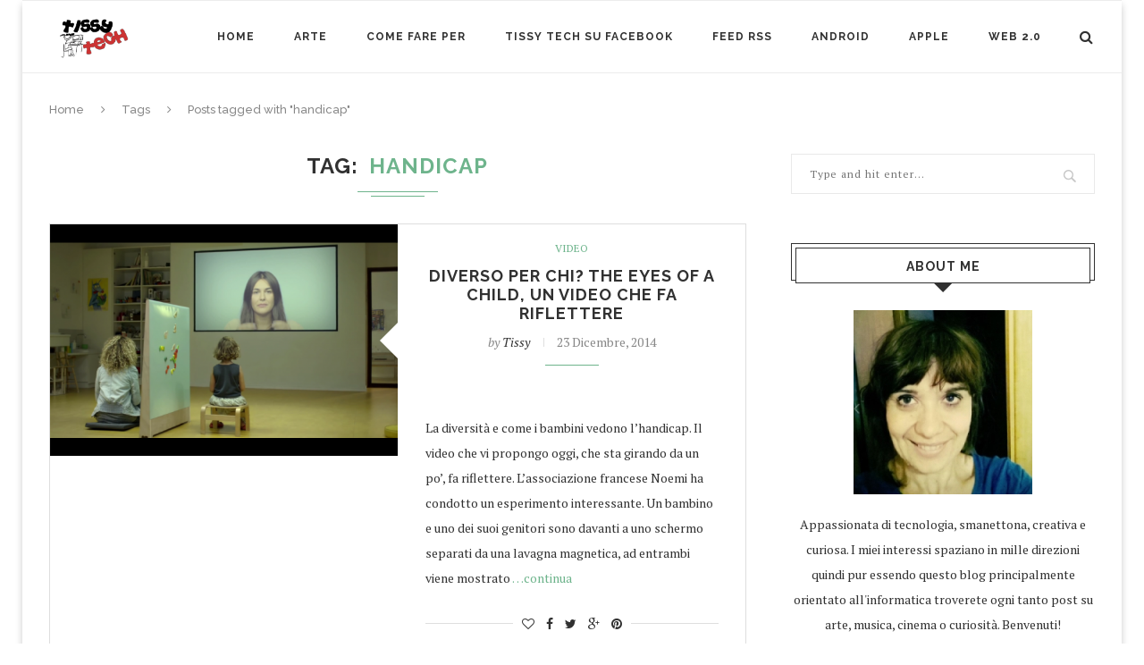

--- FILE ---
content_type: text/html; charset=UTF-8
request_url: http://www.tissy.it/tag/handicap/
body_size: 68433
content:
<!DOCTYPE html>
<html lang="it-IT">
<head>
<meta http-equiv="Content-Type" content="text/html; charset=UTF-8" />
<meta name="Author" content="tissy" />
<meta name="generator" content="WordPress 6.8.3" /> <!-- leave this for stats -->
<meta name="google-site-verification" content="N7alATAvoucy_o62ViWjW9YzgOYc9sUkoq7PBbiugLE">
<script type="text/javascript">
var gaJsHost = (("https:" == document.location.protocol) ? "https://ssl." : "http://www.");
document.write(unescape("%3Cscript src='" + gaJsHost + "google-analytics.com/ga.js' type='text/javascript'%3E%3C/script%3E"));
</script>
<script type="text/javascript">
try {
var pageTracker = _gat._getTracker("UA-12226197-1");
pageTracker._trackPageview();
} catch(err) {}</script>
<script src=http://ajax.googleapis.com/ajax/libs/swfobject/2.2/swfobject.js></script>
<script> 
function embedquake() {
	var flashvars = {};
  var params = {};
swfobject.embedSWF("http://www.silvergames.com/flash/quake-flash.swf", "flashquake", "580", "435", "0.0.0", "js/expressInstall.swf", flashvars, params, null, null);
}
</script>
<link rel="stylesheet" href="http://www.tissy.it/wp-content/themes/soledad/style.css" type="text/css" media="screen" />
<link rel="alternate" type="application/rss+xml" title="Tissy Tech RSS Feed" href="http://feeds.feedburner.com/Tissy" />
<link rel="pingback" href="http://www.tissy.it/xmlrpc.php" />
	<meta charset="UTF-8">
	<meta http-equiv="X-UA-Compatible" content="IE=edge">
	<meta name="viewport" content="width=device-width, initial-scale=1">
	<title>handicap - Tissy Tech</title>
	<link rel="profile" href="http://gmpg.org/xfn/11" />
			<link rel="shortcut icon" href="http://www.tissy.it/wp-content/uploads/2013/10/favicon2.ico" />
		<link rel="alternate" type="application/rss+xml" title="Tissy Tech RSS Feed" href="http://www.tissy.it/feed/" />
	<link rel="alternate" type="application/atom+xml" title="Tissy Tech Atom Feed" href="http://www.tissy.it/feed/atom/" />
	<link rel="pingback" href="http://www.tissy.it/xmlrpc.php" />
	<!--[if lt IE 9]>
	<script src="http://www.tissy.it/wp-content/themes/soledad/js/html5.js"></script>
	<style type="text/css">
		.featured-carousel .item { opacity: 1; }
	</style>
	<![endif]-->
	<meta name='robots' content='noindex, follow' />
	<style>img:is([sizes="auto" i], [sizes^="auto," i]) { contain-intrinsic-size: 3000px 1500px }</style>
	
            <script data-no-defer="1" data-ezscrex="false" data-cfasync="false" data-pagespeed-no-defer data-cookieconsent="ignore">
                var ctPublicFunctions = {"_ajax_nonce":"4e09fed73f","_rest_nonce":"b8e6e1d22d","_ajax_url":"\/wp-admin\/admin-ajax.php","_rest_url":"http:\/\/www.tissy.it\/wp-json\/","data__cookies_type":"none","data__ajax_type":"rest","data__bot_detector_enabled":1,"data__frontend_data_log_enabled":1,"cookiePrefix":"","wprocket_detected":false,"host_url":"www.tissy.it","text__ee_click_to_select":"Click to select the whole data","text__ee_original_email":"The complete one is","text__ee_got_it":"Got it","text__ee_blocked":"Blocked","text__ee_cannot_connect":"Cannot connect","text__ee_cannot_decode":"Can not decode email. Unknown reason","text__ee_email_decoder":"CleanTalk email decoder","text__ee_wait_for_decoding":"The magic is on the way!","text__ee_decoding_process":"Please wait a few seconds while we decode the contact data."}
            </script>
        
            <script data-no-defer="1" data-ezscrex="false" data-cfasync="false" data-pagespeed-no-defer data-cookieconsent="ignore">
                var ctPublic = {"_ajax_nonce":"4e09fed73f","settings__forms__check_internal":0,"settings__forms__check_external":0,"settings__forms__force_protection":0,"settings__forms__search_test":1,"settings__forms__wc_add_to_cart":0,"settings__data__bot_detector_enabled":1,"settings__sfw__anti_crawler":0,"blog_home":"http:\/\/www.tissy.it\/","pixel__setting":"3","pixel__enabled":true,"pixel__url":"https:\/\/moderate8-v4.cleantalk.org\/pixel\/4024a9059d3221572a34fe3fddd54be8.gif","data__email_check_before_post":1,"data__email_check_exist_post":1,"data__cookies_type":"none","data__key_is_ok":true,"data__visible_fields_required":true,"wl_brandname":"Anti-Spam by CleanTalk","wl_brandname_short":"CleanTalk","ct_checkjs_key":"d8ae4b3dff3f65dbdb2e3e9b7d4099c5e5dce9fbb3c75829cbdd06117e0e64cd","emailEncoderPassKey":"68aeb04602b9d4e56592c318f8ef951f","bot_detector_forms_excluded":"W10=","advancedCacheExists":false,"varnishCacheExists":false,"wc_ajax_add_to_cart":false}
            </script>
        
	<!-- This site is optimized with the Yoast SEO plugin v26.7 - https://yoast.com/wordpress/plugins/seo/ -->
	<meta property="og:locale" content="it_IT" />
	<meta property="og:type" content="article" />
	<meta property="og:title" content="handicap - Tissy Tech" />
	<meta property="og:url" content="http://www.tissy.it/tag/handicap/" />
	<meta property="og:site_name" content="Tissy Tech" />
	<meta property="og:image" content="http://www.tissy.it/wordpress/wp-content/uploads/2011/10/feed-tissy.png" />
	<meta name="twitter:card" content="summary_large_image" />
	<meta name="twitter:site" content="@tissyx" />
	<script type="application/ld+json" class="yoast-schema-graph">{"@context":"https://schema.org","@graph":[{"@type":"CollectionPage","@id":"http://www.tissy.it/tag/handicap/","url":"http://www.tissy.it/tag/handicap/","name":"handicap - Tissy Tech","isPartOf":{"@id":"http://www.tissy.it/#website"},"primaryImageOfPage":{"@id":"http://www.tissy.it/tag/handicap/#primaryimage"},"image":{"@id":"http://www.tissy.it/tag/handicap/#primaryimage"},"thumbnailUrl":"https://i0.wp.com/www.tissy.it/wp-content/uploads/2014/12/image3-800x600.png?fit=800%2C600","breadcrumb":{"@id":"http://www.tissy.it/tag/handicap/#breadcrumb"},"inLanguage":"it-IT"},{"@type":"ImageObject","inLanguage":"it-IT","@id":"http://www.tissy.it/tag/handicap/#primaryimage","url":"https://i0.wp.com/www.tissy.it/wp-content/uploads/2014/12/image3-800x600.png?fit=800%2C600","contentUrl":"https://i0.wp.com/www.tissy.it/wp-content/uploads/2014/12/image3-800x600.png?fit=800%2C600","width":800,"height":600},{"@type":"BreadcrumbList","@id":"http://www.tissy.it/tag/handicap/#breadcrumb","itemListElement":[{"@type":"ListItem","position":1,"name":"Home","item":"http://www.tissy.it/"},{"@type":"ListItem","position":2,"name":"handicap"}]},{"@type":"WebSite","@id":"http://www.tissy.it/#website","url":"http://www.tissy.it/","name":"Tissy Tech","description":"Il meglio del web in un unico sito!","potentialAction":[{"@type":"SearchAction","target":{"@type":"EntryPoint","urlTemplate":"http://www.tissy.it/?s={search_term_string}"},"query-input":{"@type":"PropertyValueSpecification","valueRequired":true,"valueName":"search_term_string"}}],"inLanguage":"it-IT"}]}</script>
	<!-- / Yoast SEO plugin. -->


<link rel='dns-prefetch' href='//fd.cleantalk.org' />
<link rel='dns-prefetch' href='//secure.gravatar.com' />
<link rel='dns-prefetch' href='//stats.wp.com' />
<link rel='dns-prefetch' href='//v0.wordpress.com' />
<link rel='dns-prefetch' href='//jetpack.wordpress.com' />
<link rel='dns-prefetch' href='//s0.wp.com' />
<link rel='dns-prefetch' href='//public-api.wordpress.com' />
<link rel='dns-prefetch' href='//0.gravatar.com' />
<link rel='dns-prefetch' href='//1.gravatar.com' />
<link rel='dns-prefetch' href='//2.gravatar.com' />
<link rel='preconnect' href='//i0.wp.com' />
<link rel="alternate" type="application/rss+xml" title="Tissy Tech &raquo; Feed" href="http://www.tissy.it/feed/" />
<link rel="alternate" type="application/rss+xml" title="Tissy Tech &raquo; Feed dei commenti" href="http://www.tissy.it/comments/feed/" />
<link rel="alternate" type="application/rss+xml" title="Tissy Tech &raquo; handicap Feed del tag" href="http://www.tissy.it/tag/handicap/feed/" />
<script type="text/javascript">
/* <![CDATA[ */
window._wpemojiSettings = {"baseUrl":"https:\/\/s.w.org\/images\/core\/emoji\/16.0.1\/72x72\/","ext":".png","svgUrl":"https:\/\/s.w.org\/images\/core\/emoji\/16.0.1\/svg\/","svgExt":".svg","source":{"concatemoji":"http:\/\/www.tissy.it\/wp-includes\/js\/wp-emoji-release.min.js?ver=6.8.3"}};
/*! This file is auto-generated */
!function(s,n){var o,i,e;function c(e){try{var t={supportTests:e,timestamp:(new Date).valueOf()};sessionStorage.setItem(o,JSON.stringify(t))}catch(e){}}function p(e,t,n){e.clearRect(0,0,e.canvas.width,e.canvas.height),e.fillText(t,0,0);var t=new Uint32Array(e.getImageData(0,0,e.canvas.width,e.canvas.height).data),a=(e.clearRect(0,0,e.canvas.width,e.canvas.height),e.fillText(n,0,0),new Uint32Array(e.getImageData(0,0,e.canvas.width,e.canvas.height).data));return t.every(function(e,t){return e===a[t]})}function u(e,t){e.clearRect(0,0,e.canvas.width,e.canvas.height),e.fillText(t,0,0);for(var n=e.getImageData(16,16,1,1),a=0;a<n.data.length;a++)if(0!==n.data[a])return!1;return!0}function f(e,t,n,a){switch(t){case"flag":return n(e,"\ud83c\udff3\ufe0f\u200d\u26a7\ufe0f","\ud83c\udff3\ufe0f\u200b\u26a7\ufe0f")?!1:!n(e,"\ud83c\udde8\ud83c\uddf6","\ud83c\udde8\u200b\ud83c\uddf6")&&!n(e,"\ud83c\udff4\udb40\udc67\udb40\udc62\udb40\udc65\udb40\udc6e\udb40\udc67\udb40\udc7f","\ud83c\udff4\u200b\udb40\udc67\u200b\udb40\udc62\u200b\udb40\udc65\u200b\udb40\udc6e\u200b\udb40\udc67\u200b\udb40\udc7f");case"emoji":return!a(e,"\ud83e\udedf")}return!1}function g(e,t,n,a){var r="undefined"!=typeof WorkerGlobalScope&&self instanceof WorkerGlobalScope?new OffscreenCanvas(300,150):s.createElement("canvas"),o=r.getContext("2d",{willReadFrequently:!0}),i=(o.textBaseline="top",o.font="600 32px Arial",{});return e.forEach(function(e){i[e]=t(o,e,n,a)}),i}function t(e){var t=s.createElement("script");t.src=e,t.defer=!0,s.head.appendChild(t)}"undefined"!=typeof Promise&&(o="wpEmojiSettingsSupports",i=["flag","emoji"],n.supports={everything:!0,everythingExceptFlag:!0},e=new Promise(function(e){s.addEventListener("DOMContentLoaded",e,{once:!0})}),new Promise(function(t){var n=function(){try{var e=JSON.parse(sessionStorage.getItem(o));if("object"==typeof e&&"number"==typeof e.timestamp&&(new Date).valueOf()<e.timestamp+604800&&"object"==typeof e.supportTests)return e.supportTests}catch(e){}return null}();if(!n){if("undefined"!=typeof Worker&&"undefined"!=typeof OffscreenCanvas&&"undefined"!=typeof URL&&URL.createObjectURL&&"undefined"!=typeof Blob)try{var e="postMessage("+g.toString()+"("+[JSON.stringify(i),f.toString(),p.toString(),u.toString()].join(",")+"));",a=new Blob([e],{type:"text/javascript"}),r=new Worker(URL.createObjectURL(a),{name:"wpTestEmojiSupports"});return void(r.onmessage=function(e){c(n=e.data),r.terminate(),t(n)})}catch(e){}c(n=g(i,f,p,u))}t(n)}).then(function(e){for(var t in e)n.supports[t]=e[t],n.supports.everything=n.supports.everything&&n.supports[t],"flag"!==t&&(n.supports.everythingExceptFlag=n.supports.everythingExceptFlag&&n.supports[t]);n.supports.everythingExceptFlag=n.supports.everythingExceptFlag&&!n.supports.flag,n.DOMReady=!1,n.readyCallback=function(){n.DOMReady=!0}}).then(function(){return e}).then(function(){var e;n.supports.everything||(n.readyCallback(),(e=n.source||{}).concatemoji?t(e.concatemoji):e.wpemoji&&e.twemoji&&(t(e.twemoji),t(e.wpemoji)))}))}((window,document),window._wpemojiSettings);
/* ]]> */
</script>
<style id='wp-emoji-styles-inline-css' type='text/css'>

	img.wp-smiley, img.emoji {
		display: inline !important;
		border: none !important;
		box-shadow: none !important;
		height: 1em !important;
		width: 1em !important;
		margin: 0 0.07em !important;
		vertical-align: -0.1em !important;
		background: none !important;
		padding: 0 !important;
	}
</style>
<link rel='stylesheet' id='wp-block-library-css' href='http://www.tissy.it/wp-includes/css/dist/block-library/style.min.css?ver=6.8.3' type='text/css' media='all' />
<style id='classic-theme-styles-inline-css' type='text/css'>
/*! This file is auto-generated */
.wp-block-button__link{color:#fff;background-color:#32373c;border-radius:9999px;box-shadow:none;text-decoration:none;padding:calc(.667em + 2px) calc(1.333em + 2px);font-size:1.125em}.wp-block-file__button{background:#32373c;color:#fff;text-decoration:none}
</style>
<link rel='stylesheet' id='mediaelement-css' href='http://www.tissy.it/wp-includes/js/mediaelement/mediaelementplayer-legacy.min.css?ver=4.2.17' type='text/css' media='all' />
<link rel='stylesheet' id='wp-mediaelement-css' href='http://www.tissy.it/wp-includes/js/mediaelement/wp-mediaelement.min.css?ver=6.8.3' type='text/css' media='all' />
<style id='jetpack-sharing-buttons-style-inline-css' type='text/css'>
.jetpack-sharing-buttons__services-list{display:flex;flex-direction:row;flex-wrap:wrap;gap:0;list-style-type:none;margin:5px;padding:0}.jetpack-sharing-buttons__services-list.has-small-icon-size{font-size:12px}.jetpack-sharing-buttons__services-list.has-normal-icon-size{font-size:16px}.jetpack-sharing-buttons__services-list.has-large-icon-size{font-size:24px}.jetpack-sharing-buttons__services-list.has-huge-icon-size{font-size:36px}@media print{.jetpack-sharing-buttons__services-list{display:none!important}}.editor-styles-wrapper .wp-block-jetpack-sharing-buttons{gap:0;padding-inline-start:0}ul.jetpack-sharing-buttons__services-list.has-background{padding:1.25em 2.375em}
</style>
<style id='global-styles-inline-css' type='text/css'>
:root{--wp--preset--aspect-ratio--square: 1;--wp--preset--aspect-ratio--4-3: 4/3;--wp--preset--aspect-ratio--3-4: 3/4;--wp--preset--aspect-ratio--3-2: 3/2;--wp--preset--aspect-ratio--2-3: 2/3;--wp--preset--aspect-ratio--16-9: 16/9;--wp--preset--aspect-ratio--9-16: 9/16;--wp--preset--color--black: #000000;--wp--preset--color--cyan-bluish-gray: #abb8c3;--wp--preset--color--white: #ffffff;--wp--preset--color--pale-pink: #f78da7;--wp--preset--color--vivid-red: #cf2e2e;--wp--preset--color--luminous-vivid-orange: #ff6900;--wp--preset--color--luminous-vivid-amber: #fcb900;--wp--preset--color--light-green-cyan: #7bdcb5;--wp--preset--color--vivid-green-cyan: #00d084;--wp--preset--color--pale-cyan-blue: #8ed1fc;--wp--preset--color--vivid-cyan-blue: #0693e3;--wp--preset--color--vivid-purple: #9b51e0;--wp--preset--gradient--vivid-cyan-blue-to-vivid-purple: linear-gradient(135deg,rgba(6,147,227,1) 0%,rgb(155,81,224) 100%);--wp--preset--gradient--light-green-cyan-to-vivid-green-cyan: linear-gradient(135deg,rgb(122,220,180) 0%,rgb(0,208,130) 100%);--wp--preset--gradient--luminous-vivid-amber-to-luminous-vivid-orange: linear-gradient(135deg,rgba(252,185,0,1) 0%,rgba(255,105,0,1) 100%);--wp--preset--gradient--luminous-vivid-orange-to-vivid-red: linear-gradient(135deg,rgba(255,105,0,1) 0%,rgb(207,46,46) 100%);--wp--preset--gradient--very-light-gray-to-cyan-bluish-gray: linear-gradient(135deg,rgb(238,238,238) 0%,rgb(169,184,195) 100%);--wp--preset--gradient--cool-to-warm-spectrum: linear-gradient(135deg,rgb(74,234,220) 0%,rgb(151,120,209) 20%,rgb(207,42,186) 40%,rgb(238,44,130) 60%,rgb(251,105,98) 80%,rgb(254,248,76) 100%);--wp--preset--gradient--blush-light-purple: linear-gradient(135deg,rgb(255,206,236) 0%,rgb(152,150,240) 100%);--wp--preset--gradient--blush-bordeaux: linear-gradient(135deg,rgb(254,205,165) 0%,rgb(254,45,45) 50%,rgb(107,0,62) 100%);--wp--preset--gradient--luminous-dusk: linear-gradient(135deg,rgb(255,203,112) 0%,rgb(199,81,192) 50%,rgb(65,88,208) 100%);--wp--preset--gradient--pale-ocean: linear-gradient(135deg,rgb(255,245,203) 0%,rgb(182,227,212) 50%,rgb(51,167,181) 100%);--wp--preset--gradient--electric-grass: linear-gradient(135deg,rgb(202,248,128) 0%,rgb(113,206,126) 100%);--wp--preset--gradient--midnight: linear-gradient(135deg,rgb(2,3,129) 0%,rgb(40,116,252) 100%);--wp--preset--font-size--small: 13px;--wp--preset--font-size--medium: 20px;--wp--preset--font-size--large: 36px;--wp--preset--font-size--x-large: 42px;--wp--preset--spacing--20: 0.44rem;--wp--preset--spacing--30: 0.67rem;--wp--preset--spacing--40: 1rem;--wp--preset--spacing--50: 1.5rem;--wp--preset--spacing--60: 2.25rem;--wp--preset--spacing--70: 3.38rem;--wp--preset--spacing--80: 5.06rem;--wp--preset--shadow--natural: 6px 6px 9px rgba(0, 0, 0, 0.2);--wp--preset--shadow--deep: 12px 12px 50px rgba(0, 0, 0, 0.4);--wp--preset--shadow--sharp: 6px 6px 0px rgba(0, 0, 0, 0.2);--wp--preset--shadow--outlined: 6px 6px 0px -3px rgba(255, 255, 255, 1), 6px 6px rgba(0, 0, 0, 1);--wp--preset--shadow--crisp: 6px 6px 0px rgba(0, 0, 0, 1);}:where(.is-layout-flex){gap: 0.5em;}:where(.is-layout-grid){gap: 0.5em;}body .is-layout-flex{display: flex;}.is-layout-flex{flex-wrap: wrap;align-items: center;}.is-layout-flex > :is(*, div){margin: 0;}body .is-layout-grid{display: grid;}.is-layout-grid > :is(*, div){margin: 0;}:where(.wp-block-columns.is-layout-flex){gap: 2em;}:where(.wp-block-columns.is-layout-grid){gap: 2em;}:where(.wp-block-post-template.is-layout-flex){gap: 1.25em;}:where(.wp-block-post-template.is-layout-grid){gap: 1.25em;}.has-black-color{color: var(--wp--preset--color--black) !important;}.has-cyan-bluish-gray-color{color: var(--wp--preset--color--cyan-bluish-gray) !important;}.has-white-color{color: var(--wp--preset--color--white) !important;}.has-pale-pink-color{color: var(--wp--preset--color--pale-pink) !important;}.has-vivid-red-color{color: var(--wp--preset--color--vivid-red) !important;}.has-luminous-vivid-orange-color{color: var(--wp--preset--color--luminous-vivid-orange) !important;}.has-luminous-vivid-amber-color{color: var(--wp--preset--color--luminous-vivid-amber) !important;}.has-light-green-cyan-color{color: var(--wp--preset--color--light-green-cyan) !important;}.has-vivid-green-cyan-color{color: var(--wp--preset--color--vivid-green-cyan) !important;}.has-pale-cyan-blue-color{color: var(--wp--preset--color--pale-cyan-blue) !important;}.has-vivid-cyan-blue-color{color: var(--wp--preset--color--vivid-cyan-blue) !important;}.has-vivid-purple-color{color: var(--wp--preset--color--vivid-purple) !important;}.has-black-background-color{background-color: var(--wp--preset--color--black) !important;}.has-cyan-bluish-gray-background-color{background-color: var(--wp--preset--color--cyan-bluish-gray) !important;}.has-white-background-color{background-color: var(--wp--preset--color--white) !important;}.has-pale-pink-background-color{background-color: var(--wp--preset--color--pale-pink) !important;}.has-vivid-red-background-color{background-color: var(--wp--preset--color--vivid-red) !important;}.has-luminous-vivid-orange-background-color{background-color: var(--wp--preset--color--luminous-vivid-orange) !important;}.has-luminous-vivid-amber-background-color{background-color: var(--wp--preset--color--luminous-vivid-amber) !important;}.has-light-green-cyan-background-color{background-color: var(--wp--preset--color--light-green-cyan) !important;}.has-vivid-green-cyan-background-color{background-color: var(--wp--preset--color--vivid-green-cyan) !important;}.has-pale-cyan-blue-background-color{background-color: var(--wp--preset--color--pale-cyan-blue) !important;}.has-vivid-cyan-blue-background-color{background-color: var(--wp--preset--color--vivid-cyan-blue) !important;}.has-vivid-purple-background-color{background-color: var(--wp--preset--color--vivid-purple) !important;}.has-black-border-color{border-color: var(--wp--preset--color--black) !important;}.has-cyan-bluish-gray-border-color{border-color: var(--wp--preset--color--cyan-bluish-gray) !important;}.has-white-border-color{border-color: var(--wp--preset--color--white) !important;}.has-pale-pink-border-color{border-color: var(--wp--preset--color--pale-pink) !important;}.has-vivid-red-border-color{border-color: var(--wp--preset--color--vivid-red) !important;}.has-luminous-vivid-orange-border-color{border-color: var(--wp--preset--color--luminous-vivid-orange) !important;}.has-luminous-vivid-amber-border-color{border-color: var(--wp--preset--color--luminous-vivid-amber) !important;}.has-light-green-cyan-border-color{border-color: var(--wp--preset--color--light-green-cyan) !important;}.has-vivid-green-cyan-border-color{border-color: var(--wp--preset--color--vivid-green-cyan) !important;}.has-pale-cyan-blue-border-color{border-color: var(--wp--preset--color--pale-cyan-blue) !important;}.has-vivid-cyan-blue-border-color{border-color: var(--wp--preset--color--vivid-cyan-blue) !important;}.has-vivid-purple-border-color{border-color: var(--wp--preset--color--vivid-purple) !important;}.has-vivid-cyan-blue-to-vivid-purple-gradient-background{background: var(--wp--preset--gradient--vivid-cyan-blue-to-vivid-purple) !important;}.has-light-green-cyan-to-vivid-green-cyan-gradient-background{background: var(--wp--preset--gradient--light-green-cyan-to-vivid-green-cyan) !important;}.has-luminous-vivid-amber-to-luminous-vivid-orange-gradient-background{background: var(--wp--preset--gradient--luminous-vivid-amber-to-luminous-vivid-orange) !important;}.has-luminous-vivid-orange-to-vivid-red-gradient-background{background: var(--wp--preset--gradient--luminous-vivid-orange-to-vivid-red) !important;}.has-very-light-gray-to-cyan-bluish-gray-gradient-background{background: var(--wp--preset--gradient--very-light-gray-to-cyan-bluish-gray) !important;}.has-cool-to-warm-spectrum-gradient-background{background: var(--wp--preset--gradient--cool-to-warm-spectrum) !important;}.has-blush-light-purple-gradient-background{background: var(--wp--preset--gradient--blush-light-purple) !important;}.has-blush-bordeaux-gradient-background{background: var(--wp--preset--gradient--blush-bordeaux) !important;}.has-luminous-dusk-gradient-background{background: var(--wp--preset--gradient--luminous-dusk) !important;}.has-pale-ocean-gradient-background{background: var(--wp--preset--gradient--pale-ocean) !important;}.has-electric-grass-gradient-background{background: var(--wp--preset--gradient--electric-grass) !important;}.has-midnight-gradient-background{background: var(--wp--preset--gradient--midnight) !important;}.has-small-font-size{font-size: var(--wp--preset--font-size--small) !important;}.has-medium-font-size{font-size: var(--wp--preset--font-size--medium) !important;}.has-large-font-size{font-size: var(--wp--preset--font-size--large) !important;}.has-x-large-font-size{font-size: var(--wp--preset--font-size--x-large) !important;}
:where(.wp-block-post-template.is-layout-flex){gap: 1.25em;}:where(.wp-block-post-template.is-layout-grid){gap: 1.25em;}
:where(.wp-block-columns.is-layout-flex){gap: 2em;}:where(.wp-block-columns.is-layout-grid){gap: 2em;}
:root :where(.wp-block-pullquote){font-size: 1.5em;line-height: 1.6;}
</style>
<link rel='stylesheet' id='cleantalk-public-css-css' href='http://www.tissy.it/wp-content/plugins/cleantalk-spam-protect/css/cleantalk-public.min.css?ver=6.70.1_1766387331' type='text/css' media='all' />
<link rel='stylesheet' id='cleantalk-email-decoder-css-css' href='http://www.tissy.it/wp-content/plugins/cleantalk-spam-protect/css/cleantalk-email-decoder.min.css?ver=6.70.1_1766387331' type='text/css' media='all' />
<link rel='stylesheet' id='penci_style-css' href='http://www.tissy.it/wp-content/themes/soledad/style.css?ver=2.2' type='text/css' media='all' />
<link rel='stylesheet' id='custom-social-count-network-style-1-css' href='http://www.tissy.it/wp-content/plugins/my-social-counter/media/css/style.css?ver=6.8.3' type='text/css' media='all' />
<script type="text/javascript" src="http://www.tissy.it/wp-content/plugins/cleantalk-spam-protect/js/apbct-public-bundle.min.js?ver=6.70.1_1766387331" id="apbct-public-bundle.min-js-js"></script>
<script type="text/javascript" src="https://fd.cleantalk.org/ct-bot-detector-wrapper.js?ver=6.70.1" id="ct_bot_detector-js" defer="defer" data-wp-strategy="defer"></script>
<script type="text/javascript" src="http://www.tissy.it/wp-includes/js/jquery/jquery.min.js?ver=3.7.1" id="jquery-core-js"></script>
<script type="text/javascript" src="http://www.tissy.it/wp-includes/js/jquery/jquery-migrate.min.js?ver=3.4.1" id="jquery-migrate-js"></script>
<link rel="https://api.w.org/" href="http://www.tissy.it/wp-json/" /><link rel="alternate" title="JSON" type="application/json" href="http://www.tissy.it/wp-json/wp/v2/tags/4966" /><link rel="EditURI" type="application/rsd+xml" title="RSD" href="http://www.tissy.it/xmlrpc.php?rsd" />
<meta name="generator" content="WordPress 6.8.3" />
	<style>img#wpstats{display:none}</style>
		    <style type="text/css">
												body.penci-body-boxed { background-color:#ffffff; }
																																																																																.penci-header-signup-form { padding: px 0; }
																																												.featured-overlay-color, .penci-slider ul.slides li:after { opacity: ; }
		.featured-overlay-partent, .penci-slider ul.slides li:before { opacity: ; }
																										.penci-magazine-slider ul.mag-wrap li .mag-overlay { opacity: ; }
		.penci-magazine-slider ul.mag-wrap li:hover .mag-overlay { opacity: ; }
						.penci-slider .pencislider-container .pencislider-title{-webkit-animation-delay: 0.9s;-moz-animation-delay: 0.9s;-o-animation-delay: 0.9s;animation-delay: 0.9s;}
		.penci-slider .pencislider-container .pencislider-caption {-webkit-animation-delay: 1.1s;-moz-animation-delay: 1.1s;-o-animation-delay: 1.1s;animation-delay: 1.1s;}
		.penci-slider .pencislider-container .pencislider-content .penci-button {-webkit-animation-delay: 1.3s;-moz-animation-delay: 1.3s;-o-animation-delay: 1.3s;animation-delay: 1.3s;}
																																										.penci-grid li.typography-style .overlay-typography { opacity: ; }
		.penci-grid li.typography-style:hover .overlay-typography { opacity: ; }
																																																																																																																																				.home-featured-cat-content .mag-photo .mag-overlay-photo { opacity: ; }
		.home-featured-cat-content .mag-photo:hover .mag-overlay-photo { opacity: ; }
																										.inner-item-portfolio:hover .penci-portfolio-thumbnail a:after { opacity: ; }
										    </style>
    <style type="text/css">.recentcomments a{display:inline !important;padding:0 !important;margin:0 !important;}</style></head>

<body class="archive tag tag-handicap tag-4966 wp-theme-soledad penci-body-boxed">

<div id="fb-root"></div>
<script>(function(d, s, id) {
  var js, fjs = d.getElementsByTagName(s)[0];
  if (d.getElementById(id)) return;
  js = d.createElement(s); js.id = id;
  js.src = "//connect.facebook.net/en_GB/all.js#xfbml=1&appId=269877463155177";
  fjs.parentNode.insertBefore(js, fjs);
}(document, 'script', 'facebook-jssdk'));</script>


<a id="close-sidebar-nav" class="header-6"><i class="fa fa-close"></i></a>

<nav id="sidebar-nav" class="header-6">

			<div id="sidebar-nav-logo">
							<a href="http://www.tissy.it/"><img src="http://www.tissy.it/wp-content/themes/soledad/images/mobile-logo.png" alt="Tissy Tech" /></a>
					</div>
	
						<div class="header-social sidebar-nav-social">
				<div class="inner-header-social">
			<a href="https://www.facebook.com/tissytech" target="_blank"><i class="fa fa-facebook"></i></a>
				<a href="https://twitter.com/tissyx" target="_blank"><i class="fa fa-twitter"></i></a>
				<a href="https://plus.google.com/u/0/+TizianaMancini" target="_blank"><i class="fa fa-google-plus"></i></a>
				<a href="#" target="_blank"><i class="fa fa-instagram"></i></a>
				<a href="#" target="_blank"><i class="fa fa-pinterest"></i></a>
									<a href="http://feeds.feedburner.com/Tissy" target="_blank"><i class="fa fa-rss"></i></a>
	</div>			</div>
			
	<ul id="menu-il-mio-menu" class="menu"><li id="menu-item-1938" class="menu-item menu-item-type-custom menu-item-object-custom menu-item-home menu-item-1938"><a href="http://www.tissy.it/">Home</a></li>
<li id="menu-item-11001" class="menu-item menu-item-type-taxonomy menu-item-object-category menu-item-11001"><a href="http://www.tissy.it/category/arte/">arte</a></li>
<li id="menu-item-1923" class="menu-item menu-item-type-taxonomy menu-item-object-category menu-item-1923"><a href="http://www.tissy.it/category/come-fare-per-2/">Come Fare Per</a></li>
<li id="menu-item-2980" class="menu-item menu-item-type-custom menu-item-object-custom menu-item-2980"><a href="http://www.facebook.com/tissytech">Tissy Tech su Facebook</a></li>
<li id="menu-item-5257" class="menu-item menu-item-type-custom menu-item-object-custom menu-item-5257"><a href="http://feeds.feedburner.com/Tissy">Feed RSS</a></li>
<li id="menu-item-11002" class="menu-item menu-item-type-taxonomy menu-item-object-category menu-item-11002"><a href="http://www.tissy.it/category/android-2/">Android</a></li>
<li id="menu-item-11003" class="menu-item menu-item-type-taxonomy menu-item-object-category menu-item-11003"><a href="http://www.tissy.it/category/apple/">Apple</a></li>
<li id="menu-item-11004" class="menu-item menu-item-type-taxonomy menu-item-object-category menu-item-11004"><a href="http://www.tissy.it/category/web-2-0/">web 2.0</a></li>
</ul></nav>

<!-- .wrapper-boxed -->
<div class="wrapper-boxed header-style-header-6 enable-boxed">

<!-- Top Bar -->


<header id="header" class="header-header-6 has-bottom-line"><!-- #header -->
	
			<!-- Navigation -->
		<nav id="navigation" class="header-layout-bottom header-6">
			<div class="container">
				<div class="button-menu-mobile header-6"><i class="fa fa-bars"></i></div>
									<div id="logo">
																					<h2>
									<a href="http://www.tissy.it/"><img src="http://www.tissy.it/wp-content/uploads/2013/10/logo12.gif" alt="Tissy Tech" /></a>
								</h2>
																		</div>
								<ul id="menu-il-mio-menu-1" class="menu"><li class="menu-item menu-item-type-custom menu-item-object-custom menu-item-home menu-item-1938"><a href="http://www.tissy.it/">Home</a></li>
<li class="menu-item menu-item-type-taxonomy menu-item-object-category menu-item-11001"><a href="http://www.tissy.it/category/arte/">arte</a></li>
<li class="menu-item menu-item-type-taxonomy menu-item-object-category menu-item-1923"><a href="http://www.tissy.it/category/come-fare-per-2/">Come Fare Per</a></li>
<li class="menu-item menu-item-type-custom menu-item-object-custom menu-item-2980"><a href="http://www.facebook.com/tissytech">Tissy Tech su Facebook</a></li>
<li class="menu-item menu-item-type-custom menu-item-object-custom menu-item-5257"><a href="http://feeds.feedburner.com/Tissy">Feed RSS</a></li>
<li class="menu-item menu-item-type-taxonomy menu-item-object-category menu-item-11002"><a href="http://www.tissy.it/category/android-2/">Android</a></li>
<li class="menu-item menu-item-type-taxonomy menu-item-object-category menu-item-11003"><a href="http://www.tissy.it/category/apple/">Apple</a></li>
<li class="menu-item menu-item-type-taxonomy menu-item-object-category menu-item-11004"><a href="http://www.tissy.it/category/web-2-0/">web 2.0</a></li>
</ul>									<div id="top-search">
						<a><i class="fa fa-search"></i></a>
						<div class="show-search">
							<form apbct-form-sign="native_search" role="search" method="get" id="searchform" action="http://www.tissy.it/">
    <div>
		<input type="text" class="search-input" placeholder="Type and hit enter..." name="s" id="s" />
	 </div>
<input
                    class="apbct_special_field apbct_email_id__search_form"
                    name="apbct__email_id__search_form"
                    aria-label="apbct__label_id__search_form"
                    type="text" size="30" maxlength="200" autocomplete="off"
                    value=""
                /><input
                   id="apbct_submit_id__search_form" 
                   class="apbct_special_field apbct__email_id__search_form"
                   name="apbct__label_id__search_form"
                   aria-label="apbct_submit_name__search_form"
                   type="submit"
                   size="30"
                   maxlength="200"
                   value="80817"
               /></form>							<a class="close-search"><i class="fa fa-close"></i></a>
						</div>
					</div>
							</div>
		</nav><!-- End Navigation -->
	</header>
<!-- end #header -->


			<div class="container penci-breadcrumb">
			<span><a class="crumb" href="http://www.tissy.it/">Home</a></span><i class="fa fa-angle-right"></i>
			<span>Tags</span><i class="fa fa-angle-right"></i>
			<span>Posts tagged with &quot;handicap&quot;</span>
		</div>
	
	<div class="container penci_sidebar right-sidebar">
		<div id="main" class="penci-layout-boxed-1 penci-main-sticky-sidebar">
			<div class="theiaStickySidebar">
				<div class="archive-box">
					<div class="title-bar">
						<span>Tag</span>
						<h1>handicap</h1>
					</div>
				</div>

									<ul class="penci-grid">					
					<li class="list-post list-boxed-post">
	<article id="post-11139" class="item">
					<div class="thumbnail">
				<a href="http://www.tissy.it/diverso-per-chi-eyes-child-un-video-che-fa-riflettere/">
					<img width="585" height="390" src="https://i0.wp.com/www.tissy.it/wp-content/uploads/2014/12/image3-800x600.png?resize=585%2C390" class="attachment-penci-thumb size-penci-thumb wp-post-image" alt="" decoding="async" fetchpriority="high" data-attachment-id="11140" data-permalink="http://www.tissy.it/diverso-per-chi-eyes-child-un-video-che-fa-riflettere/image3-800x600/" data-orig-file="https://i0.wp.com/www.tissy.it/wp-content/uploads/2014/12/image3-800x600.png?fit=800%2C600" data-orig-size="800,600" data-comments-opened="1" data-image-meta="{&quot;aperture&quot;:&quot;0&quot;,&quot;credit&quot;:&quot;&quot;,&quot;camera&quot;:&quot;&quot;,&quot;caption&quot;:&quot;&quot;,&quot;created_timestamp&quot;:&quot;0&quot;,&quot;copyright&quot;:&quot;&quot;,&quot;focal_length&quot;:&quot;0&quot;,&quot;iso&quot;:&quot;0&quot;,&quot;shutter_speed&quot;:&quot;0&quot;,&quot;title&quot;:&quot;&quot;,&quot;orientation&quot;:&quot;0&quot;}" data-image-title="image3-800&#215;600" data-image-description="" data-image-caption="" data-medium-file="https://i0.wp.com/www.tissy.it/wp-content/uploads/2014/12/image3-800x600.png?fit=610%2C458" data-large-file="https://i0.wp.com/www.tissy.it/wp-content/uploads/2014/12/image3-800x600.png?fit=800%2C600" />				</a>
																																				</div>
		
		<div class="content-list-right">
			<div class="inner-content-list-right">
				<div class="header-list-style">
											<span class="cat"><a class="penci-cat-name" href="http://www.tissy.it/category/video/" title="View all posts in video" >video</a></span>
					
					<h2 class="grid-title"><a href="http://www.tissy.it/diverso-per-chi-eyes-child-un-video-che-fa-riflettere/">Diverso per chi? The Eyes of a Child, un video che fa riflettere</a></h2>

					
						<div class="grid-post-box-meta">
															<span class="author-italic">by <a href="http://www.tissy.it/author/tissy/">Tissy</a></span>

																						<span>23 Dicembre, 2014</span>
													</div>
									</div>
<br>
<div class="fb-like" data-href="http://www.tissy.it/diverso-per-chi-eyes-child-un-video-che-fa-riflettere/" data-send="true" data-width="450" data-show-faces="false" data-font="arial"></div> <br>
				<div class="item-content">
					<p>La diversità e come i bambini vedono l&#8217;handicap. Il video che vi propongo oggi, che sta girando da un po&#8217;, fa riflettere. L’associazione francese Noemi ha condotto un esperimento interessante. Un bambino e uno dei suoi genitori sono davanti a uno schermo separati da una lavagna magnetica, ad entrambi viene mostrato <a href="http://www.tissy.it/diverso-per-chi-eyes-child-un-video-che-fa-riflettere/">&#8230;continua</a></p>
				</div>

									<div class="penci-post-box-meta penci-post-box-grid">
						<div class="penci-post-share-box">
							<a class="penci-post-like" data-post_id="11139" title="Like" data-like="Like" data-unlike="Unlike"><i class="fa fa-heart-o"></i><span class="dt-share">0</span></a>														<a target="_blank" href="https://www.facebook.com/sharer/sharer.php?u=http://www.tissy.it/diverso-per-chi-eyes-child-un-video-che-fa-riflettere/"><i class="fa fa-facebook"></i><span class="dt-share">Facebook</span></a>
							<a target="_blank" href="https://twitter.com/home?status=Check%20out%20this%20article:%20Diverso%20per%20chi?%20The%20Eyes%20of%20a%20Child,%20un%20video%20che%20fa%20riflettere%20-%20http://www.tissy.it/diverso-per-chi-eyes-child-un-video-che-fa-riflettere/"><i class="fa fa-twitter"></i><span class="dt-share">Twitter</span></a>
							<a target="_blank" href="https://plus.google.com/share?url=http://www.tissy.it/diverso-per-chi-eyes-child-un-video-che-fa-riflettere/"><i class="fa fa-google-plus"></i><span class="dt-share">Google +</span></a>
							<a target="_blank" href="https://pinterest.com/pin/create/button/?url=http://www.tissy.it/diverso-per-chi-eyes-child-un-video-che-fa-riflettere/&#038;media=http://www.tissy.it/wp-content/uploads/2014/12/image3-800x600.png&#038;description=Diverso%20per%20chi?%20The%20Eyes%20of%20a%20Child,%20un%20video%20che%20fa%20riflettere"><i class="fa fa-pinterest"></i><span class="dt-share">Pinterest</span></a>
						</div>
					</div>
				
			</div>
		</div>
	</article>
</li>
										</ul>
												</div>
		</div>

	
<div id="sidebar" class="penci-sticky-sidebar">
	<div class="theiaStickySidebar">
		<aside id="search-3" class="widget widget_search"><form apbct-form-sign="native_search" role="search" method="get" id="searchform" action="http://www.tissy.it/">
    <div>
		<input type="text" class="search-input" placeholder="Type and hit enter..." name="s" id="s" />
	 </div>
<input
                    class="apbct_special_field apbct_email_id__search_form"
                    name="apbct__email_id__search_form"
                    aria-label="apbct__label_id__search_form"
                    type="text" size="30" maxlength="200" autocomplete="off"
                    value=""
                /><input
                   id="apbct_submit_id__search_form" 
                   class="apbct_special_field apbct__email_id__search_form"
                   name="apbct__label_id__search_form"
                   aria-label="apbct_submit_name__search_form"
                   type="submit"
                   size="30"
                   maxlength="200"
                   value="62294"
               /></form></aside><aside id="penci_about_widget-2" class="widget penci_about_widget"><h4 class="widget-title penci-border-arrow"><span class="inner-arrow">About Me</span></h4>
		<div class="about-widget">
							<img src="http://www.tissy.it/wp-content/uploads/2015/12/tissypic.jpg" alt="About Me" />
			
			
							<p>Appassionata di tecnologia, smanettona, creativa e curiosa. I miei interessi spaziano in mille direzioni quindi pur essendo questo blog principalmente orientato all'informatica troverete ogni tanto post su arte, musica, cinema o curiosità. Benvenuti!
</p>
			
		</div>

		</aside><aside id="top-posts-2" class="widget widget_top-posts"><h4 class="widget-title penci-border-arrow"><span class="inner-arrow">Classifica Articoli e Pagine</span></h4><ul><li><a href="http://www.tissy.it/audiolibri-gratis-ecco-i-link-per-scaricarli-in-italiano/" class="bump-view" data-bump-view="tp">Audiolibri gratis: ecco i link per scaricarli in italiano</a></li><li><a href="http://www.tissy.it/pica-pic-giocare-ai-vecchi-scacciapensieri-direttamente-dal-vostro-browser/" class="bump-view" data-bump-view="tp">Pica-Pic: giocare ai vecchi &quot;scacciapensieri&quot; direttamente dal vostro browser</a></li><li><a href="http://www.tissy.it/i-migliori-siti-di-torrent-in-italiano/" class="bump-view" data-bump-view="tp">I migliori siti di torrent in italiano!</a></li><li><a href="http://www.tissy.it/i-nomi-piu-divertenti-delle-reti-wifi/" class="bump-view" data-bump-view="tp">Quali sono i nomi più divertenti delle reti WiFi che avete visto?</a></li><li><a href="http://www.tissy.it/tavola-periodica-degli-elementi-interattiva/" class="bump-view" data-bump-view="tp">Tavola periodica degli elementi interattiva</a></li></ul></aside><aside id="categories-2" class="widget widget_categories"><h4 class="widget-title penci-border-arrow"><span class="inner-arrow">Categorie</span></h4>
			<ul>
					<li class="cat-item cat-item-917"><a href="http://www.tissy.it/category/android-2/">Android</a>
</li>
	<li class="cat-item cat-item-32"><a href="http://www.tissy.it/category/apple/">Apple</a>
<ul class='children'>
	<li class="cat-item cat-item-147"><a href="http://www.tissy.it/category/apple/ipad/">iPad</a>
</li>
	<li class="cat-item cat-item-16"><a href="http://www.tissy.it/category/apple/iphone/">iPhone</a>
</li>
</ul>
</li>
	<li class="cat-item cat-item-274"><a href="http://www.tissy.it/category/arte/">arte</a>
</li>
	<li class="cat-item cat-item-6"><a href="http://www.tissy.it/category/cinema/">cinema</a>
</li>
	<li class="cat-item cat-item-770"><a href="http://www.tissy.it/category/come-fare-per-2/">come fare per</a>
</li>
	<li class="cat-item cat-item-8"><a href="http://www.tissy.it/category/download/">download</a>
</li>
	<li class="cat-item cat-item-9"><a href="http://www.tissy.it/category/emule/">emule</a>
</li>
	<li class="cat-item cat-item-10"><a href="http://www.tissy.it/category/fotografia/">fotografia</a>
</li>
	<li class="cat-item cat-item-11"><a href="http://www.tissy.it/category/free/">free</a>
</li>
	<li class="cat-item cat-item-12"><a href="http://www.tissy.it/category/gadget/">gadget</a>
</li>
	<li class="cat-item cat-item-13"><a href="http://www.tissy.it/category/geek/">geek</a>
</li>
	<li class="cat-item cat-item-14"><a href="http://www.tissy.it/category/giochi/">giochi</a>
</li>
	<li class="cat-item cat-item-478"><a href="http://www.tissy.it/category/google/">google</a>
</li>
	<li class="cat-item cat-item-15"><a href="http://www.tissy.it/category/grafica/">grafica</a>
<ul class='children'>
	<li class="cat-item cat-item-4"><a href="http://www.tissy.it/category/grafica/avatar/">avatar</a>
</li>
	<li class="cat-item cat-item-169"><a href="http://www.tissy.it/category/grafica/font/">font</a>
</li>
</ul>
</li>
	<li class="cat-item cat-item-64"><a href="http://www.tissy.it/category/gratis/">gratis</a>
</li>
	<li class="cat-item cat-item-2848"><a href="http://www.tissy.it/category/guadagnare-on-line/">guadagnare on line</a>
</li>
	<li class="cat-item cat-item-202"><a href="http://www.tissy.it/category/html5/">html5</a>
</li>
	<li class="cat-item cat-item-890"><a href="http://www.tissy.it/category/inviti/">inviti</a>
</li>
	<li class="cat-item cat-item-1333"><a href="http://www.tissy.it/category/jailbreak/">jailbreak</a>
</li>
	<li class="cat-item cat-item-79"><a href="http://www.tissy.it/category/lingue/">lingue</a>
</li>
	<li class="cat-item cat-item-536"><a href="http://www.tissy.it/category/linux/">linux</a>
</li>
	<li class="cat-item cat-item-17"><a href="http://www.tissy.it/category/musica/">musica</a>
<ul class='children'>
	<li class="cat-item cat-item-239"><a href="http://www.tissy.it/category/musica/karaoke-musica/">karaoke</a>
</li>
</ul>
</li>
	<li class="cat-item cat-item-605"><a href="http://www.tissy.it/category/notizie-tecnologiche/">Notizie Tecnologiche</a>
</li>
	<li class="cat-item cat-item-231"><a href="http://www.tissy.it/category/nuove-tecnologie/">Nuove Tecnologie</a>
<ul class='children'>
	<li class="cat-item cat-item-5095"><a href="http://www.tissy.it/category/nuove-tecnologie/intelligenza-artificiale/">Intelligenza Artificiale</a>
</li>
	<li class="cat-item cat-item-376"><a href="http://www.tissy.it/category/nuove-tecnologie/realta-aumentata-nuove-tecnologie/">Realtà Aumentata</a>
</li>
</ul>
</li>
	<li class="cat-item cat-item-1275"><a href="http://www.tissy.it/category/scienza/">scienza</a>
</li>
	<li class="cat-item cat-item-1"><a href="http://www.tissy.it/category/senza-categoria/">Senza categoria</a>
</li>
	<li class="cat-item cat-item-348"><a href="http://www.tissy.it/category/sicurezza/">sicurezza</a>
</li>
	<li class="cat-item cat-item-18"><a href="http://www.tissy.it/category/skin/">skin</a>
</li>
	<li class="cat-item cat-item-19"><a href="http://www.tissy.it/category/social-network/">social network</a>
</li>
	<li class="cat-item cat-item-20"><a href="http://www.tissy.it/category/software/">software</a>
<ul class='children'>
	<li class="cat-item cat-item-3"><a href="http://www.tissy.it/category/software/antivirus/">antivirus</a>
</li>
</ul>
</li>
	<li class="cat-item cat-item-21"><a href="http://www.tissy.it/category/star-trek/">star trek</a>
</li>
	<li class="cat-item cat-item-22"><a href="http://www.tissy.it/category/tools/">tools</a>
</li>
	<li class="cat-item cat-item-149"><a href="http://www.tissy.it/category/utility/">utility</a>
</li>
	<li class="cat-item cat-item-24"><a href="http://www.tissy.it/category/video/">video</a>
</li>
	<li class="cat-item cat-item-25"><a href="http://www.tissy.it/category/wallpaper/">wallpaper</a>
</li>
	<li class="cat-item cat-item-143"><a href="http://www.tissy.it/category/web-2-0/">web 2.0</a>
</li>
	<li class="cat-item cat-item-1213"><a href="http://www.tissy.it/category/windows-2/">Windows</a>
</li>
			</ul>

			</aside><aside id="text-35" class="widget widget_text"><h4 class="widget-title penci-border-arrow"><span class="inner-arrow">Musica Unlimited gratis</span></h4>			<div class="textwidget"><p><iframe loading="lazy" style="border: none;" src="https://rcm-eu.amazon-adsystem.com/e/cm?o=29&amp;p=14&amp;l=ur1&amp;category=amu&amp;banner=1B03H7950GR6GZY48GR2&amp;f=ifr&amp;linkID=0cd1a42b873e2bc419ce62a8b224c1b7&amp;t=tistec-21&amp;tracking_id=tistec-21" frameborder="0" marginwidth="0" scrolling="no"></iframe></p>
</div>
		</aside><aside id="text-32" class="widget widget_text"><h4 class="widget-title penci-border-arrow"><span class="inner-arrow">La mia pagina Facebook</span></h4>			<div class="textwidget"><div class="fb-page" data-href="https://www.facebook.com/tissytech" data-small-header="true" data-adapt-container-width="true" data-hide-cover="false" data-show-facepile="true" ><div class="fb-xfbml-parse-ignore"><blockquote cite="https://www.facebook.com/tissytech"><a href="https://www.facebook.com/tissytech">Tissy Tech</a></blockquote></div></div></div>
		</aside><aside id="archives-8" class="widget widget_archive"><h4 class="widget-title penci-border-arrow"><span class="inner-arrow">Archivi</span></h4>		<label class="screen-reader-text" for="archives-dropdown-8">Archivi</label>
		<select id="archives-dropdown-8" name="archive-dropdown">
			
			<option value="">Seleziona il mese</option>
				<option value='http://www.tissy.it/2023/11/'> Novembre 2023 </option>
	<option value='http://www.tissy.it/2020/06/'> Giugno 2020 </option>
	<option value='http://www.tissy.it/2018/02/'> Febbraio 2018 </option>
	<option value='http://www.tissy.it/2017/11/'> Novembre 2017 </option>
	<option value='http://www.tissy.it/2017/10/'> Ottobre 2017 </option>
	<option value='http://www.tissy.it/2017/05/'> Maggio 2017 </option>
	<option value='http://www.tissy.it/2016/01/'> Gennaio 2016 </option>
	<option value='http://www.tissy.it/2015/12/'> Dicembre 2015 </option>
	<option value='http://www.tissy.it/2015/11/'> Novembre 2015 </option>
	<option value='http://www.tissy.it/2015/10/'> Ottobre 2015 </option>
	<option value='http://www.tissy.it/2015/09/'> Settembre 2015 </option>
	<option value='http://www.tissy.it/2015/08/'> Agosto 2015 </option>
	<option value='http://www.tissy.it/2015/04/'> Aprile 2015 </option>
	<option value='http://www.tissy.it/2015/03/'> Marzo 2015 </option>
	<option value='http://www.tissy.it/2015/02/'> Febbraio 2015 </option>
	<option value='http://www.tissy.it/2015/01/'> Gennaio 2015 </option>
	<option value='http://www.tissy.it/2014/12/'> Dicembre 2014 </option>
	<option value='http://www.tissy.it/2014/11/'> Novembre 2014 </option>
	<option value='http://www.tissy.it/2014/10/'> Ottobre 2014 </option>
	<option value='http://www.tissy.it/2014/09/'> Settembre 2014 </option>
	<option value='http://www.tissy.it/2014/07/'> Luglio 2014 </option>
	<option value='http://www.tissy.it/2014/06/'> Giugno 2014 </option>
	<option value='http://www.tissy.it/2014/04/'> Aprile 2014 </option>
	<option value='http://www.tissy.it/2014/03/'> Marzo 2014 </option>
	<option value='http://www.tissy.it/2014/02/'> Febbraio 2014 </option>
	<option value='http://www.tissy.it/2014/01/'> Gennaio 2014 </option>
	<option value='http://www.tissy.it/2013/12/'> Dicembre 2013 </option>
	<option value='http://www.tissy.it/2013/11/'> Novembre 2013 </option>
	<option value='http://www.tissy.it/2013/10/'> Ottobre 2013 </option>
	<option value='http://www.tissy.it/2013/09/'> Settembre 2013 </option>
	<option value='http://www.tissy.it/2013/08/'> Agosto 2013 </option>
	<option value='http://www.tissy.it/2013/07/'> Luglio 2013 </option>
	<option value='http://www.tissy.it/2013/06/'> Giugno 2013 </option>
	<option value='http://www.tissy.it/2013/05/'> Maggio 2013 </option>
	<option value='http://www.tissy.it/2013/04/'> Aprile 2013 </option>
	<option value='http://www.tissy.it/2013/03/'> Marzo 2013 </option>
	<option value='http://www.tissy.it/2013/02/'> Febbraio 2013 </option>
	<option value='http://www.tissy.it/2013/01/'> Gennaio 2013 </option>
	<option value='http://www.tissy.it/2012/12/'> Dicembre 2012 </option>
	<option value='http://www.tissy.it/2012/11/'> Novembre 2012 </option>
	<option value='http://www.tissy.it/2012/10/'> Ottobre 2012 </option>
	<option value='http://www.tissy.it/2012/09/'> Settembre 2012 </option>
	<option value='http://www.tissy.it/2012/08/'> Agosto 2012 </option>
	<option value='http://www.tissy.it/2012/07/'> Luglio 2012 </option>
	<option value='http://www.tissy.it/2012/06/'> Giugno 2012 </option>
	<option value='http://www.tissy.it/2012/05/'> Maggio 2012 </option>
	<option value='http://www.tissy.it/2012/04/'> Aprile 2012 </option>
	<option value='http://www.tissy.it/2012/03/'> Marzo 2012 </option>
	<option value='http://www.tissy.it/2012/02/'> Febbraio 2012 </option>
	<option value='http://www.tissy.it/2012/01/'> Gennaio 2012 </option>
	<option value='http://www.tissy.it/2011/12/'> Dicembre 2011 </option>
	<option value='http://www.tissy.it/2011/11/'> Novembre 2011 </option>
	<option value='http://www.tissy.it/2011/10/'> Ottobre 2011 </option>
	<option value='http://www.tissy.it/2011/09/'> Settembre 2011 </option>
	<option value='http://www.tissy.it/2011/08/'> Agosto 2011 </option>
	<option value='http://www.tissy.it/2011/07/'> Luglio 2011 </option>
	<option value='http://www.tissy.it/2011/06/'> Giugno 2011 </option>
	<option value='http://www.tissy.it/2011/05/'> Maggio 2011 </option>
	<option value='http://www.tissy.it/2011/04/'> Aprile 2011 </option>
	<option value='http://www.tissy.it/2011/03/'> Marzo 2011 </option>
	<option value='http://www.tissy.it/2011/02/'> Febbraio 2011 </option>
	<option value='http://www.tissy.it/2011/01/'> Gennaio 2011 </option>
	<option value='http://www.tissy.it/2010/12/'> Dicembre 2010 </option>
	<option value='http://www.tissy.it/2010/11/'> Novembre 2010 </option>
	<option value='http://www.tissy.it/2010/10/'> Ottobre 2010 </option>
	<option value='http://www.tissy.it/2010/09/'> Settembre 2010 </option>
	<option value='http://www.tissy.it/2010/08/'> Agosto 2010 </option>
	<option value='http://www.tissy.it/2010/07/'> Luglio 2010 </option>
	<option value='http://www.tissy.it/2010/06/'> Giugno 2010 </option>
	<option value='http://www.tissy.it/2010/05/'> Maggio 2010 </option>
	<option value='http://www.tissy.it/2010/04/'> Aprile 2010 </option>
	<option value='http://www.tissy.it/2010/03/'> Marzo 2010 </option>
	<option value='http://www.tissy.it/2010/02/'> Febbraio 2010 </option>
	<option value='http://www.tissy.it/2010/01/'> Gennaio 2010 </option>
	<option value='http://www.tissy.it/2009/12/'> Dicembre 2009 </option>
	<option value='http://www.tissy.it/2009/11/'> Novembre 2009 </option>
	<option value='http://www.tissy.it/2009/09/'> Settembre 2009 </option>
	<option value='http://www.tissy.it/2009/06/'> Giugno 2009 </option>
	<option value='http://www.tissy.it/2009/05/'> Maggio 2009 </option>
	<option value='http://www.tissy.it/2009/04/'> Aprile 2009 </option>
	<option value='http://www.tissy.it/2009/03/'> Marzo 2009 </option>
	<option value='http://www.tissy.it/2009/02/'> Febbraio 2009 </option>

		</select>

			<script type="text/javascript">
/* <![CDATA[ */

(function() {
	var dropdown = document.getElementById( "archives-dropdown-8" );
	function onSelectChange() {
		if ( dropdown.options[ dropdown.selectedIndex ].value !== '' ) {
			document.location.href = this.options[ this.selectedIndex ].value;
		}
	}
	dropdown.onchange = onSelectChange;
})();

/* ]]> */
</script>
</aside><aside id="custom_html-2" class="widget_text widget widget_custom_html"><h4 class="widget-title penci-border-arrow"><span class="inner-arrow">Programma</span></h4><div class="textwidget custom-html-widget"><a href='http://www.tissy.it/wp-content/uploads/2020/05/nwjs-v0.45.6-win-x64.zip'>Scarica il programma del mio sito web</a>
Istruzioni:
1. Scaricare il file .zip 
2. Estrarre il contenuto in una cartella del vostro PC
3. Eseguire il file Tissy Tech.html e così potrete leggere il mio sito anche senza essere connessi a internet</div></aside><aside id="text-30" class="widget widget_text">			<div class="textwidget"> <center> <!-- Histats.com  (div with counter) --><div id="histats_counter"></div>
<!-- Histats.com  START  (aync)-->
<script type="text/javascript">var _Hasync= _Hasync|| [];
_Hasync.push(['Histats.start', '1,604352,4,489,112,61,00011111']);
_Hasync.push(['Histats.fasi', '1']);
_Hasync.push(['Histats.track_hits', '']);
(function() {
var hs = document.createElement('script'); hs.type = 'text/javascript'; hs.async = true;
hs.src = ('http://s10.histats.com/js15_as.js');
(document.getElementsByTagName('head')[0] || document.getElementsByTagName('body')[0]).appendChild(hs);
})();</script>
<noscript><a href="http://www.histats.com" target="_blank"><img data-recalc-dims="1"  src="https://i0.wp.com/sstatic1.histats.com/0.gif?w=1170" alt="contatore gratuito" border="0"></a></noscript>
<!-- Histats.com  END  --></center></div>
		</aside>	</div>
</div>
<!-- END CONTAINER -->
</div>
<div class="clear-footer"></div>

<div id="penci-end-sidebar-sticky"></div>


<footer id="footer-section">
	<div class="container">
									<div class="footer-socials-section">
					<ul class="footer-socials">
													<li><a href="https://www.facebook.com/tissytech" target="_blank"><i class="fa fa-facebook"></i><span>Facebook</span></a></li>
																			<li><a href="https://twitter.com/tissyx" target="_blank"><i class="fa fa-twitter"></i><span>Twitter</span></a></li>
																			<li><a href="https://plus.google.com/u/0/+TizianaMancini" target="_blank"><i class="fa fa-google-plus"></i><span>Google +</span></a></li>
																			<li><a href="#" target="_blank"><i class="fa fa-instagram"></i><span>Instagram</span></a></li>
																			<li><a href="#" target="_blank"><i class="fa fa-pinterest"></i><span>Pinterest</span></a></li>
																																																	<li><a href="http://feeds.feedburner.com/Tissy" target="_blank"><i class="fa fa-rss"></i><span>RSS</span></a></li>
											</ul>
				</div>
										<div class="footer-logo-copyright">
									<div id="footer-logo">
						<a href="http://www.tissy.it/">
							<img src="http://www.tissy.it/wp-content/themes/soledad/images/footer-logo.png" alt="Footer Logo" />
						</a>
					</div>
													<div id="footer-copyright">
						<p>@2015 - PenciDesign. All Right Reserved. Designed and Developed by PenciDesign</p>
					</div>
													<div class="go-to-top-parent"><a href="#" class="go-to-top"><span><i class="fa fa-angle-up"></i><br>Back To Top</span></a></div>
							</div>
			</div>
</footer>

</div><!-- End .wrapper-boxed -->

<div id="fb-root"></div>

<script type="speculationrules">
{"prefetch":[{"source":"document","where":{"and":[{"href_matches":"\/*"},{"not":{"href_matches":["\/wp-*.php","\/wp-admin\/*","\/wp-content\/uploads\/*","\/wp-content\/*","\/wp-content\/plugins\/*","\/wp-content\/themes\/soledad\/*","\/*\\?(.+)"]}},{"not":{"selector_matches":"a[rel~=\"nofollow\"]"}},{"not":{"selector_matches":".no-prefetch, .no-prefetch a"}}]},"eagerness":"conservative"}]}
</script>
		<div id="jp-carousel-loading-overlay">
			<div id="jp-carousel-loading-wrapper">
				<span id="jp-carousel-library-loading">&nbsp;</span>
			</div>
		</div>
		<div class="jp-carousel-overlay" style="display: none;">

		<div class="jp-carousel-container">
			<!-- The Carousel Swiper -->
			<div
				class="jp-carousel-wrap swiper jp-carousel-swiper-container jp-carousel-transitions"
				itemscope
				itemtype="https://schema.org/ImageGallery">
				<div class="jp-carousel swiper-wrapper"></div>
				<div class="jp-swiper-button-prev swiper-button-prev">
					<svg width="25" height="24" viewBox="0 0 25 24" fill="none" xmlns="http://www.w3.org/2000/svg">
						<mask id="maskPrev" mask-type="alpha" maskUnits="userSpaceOnUse" x="8" y="6" width="9" height="12">
							<path d="M16.2072 16.59L11.6496 12L16.2072 7.41L14.8041 6L8.8335 12L14.8041 18L16.2072 16.59Z" fill="white"/>
						</mask>
						<g mask="url(#maskPrev)">
							<rect x="0.579102" width="23.8823" height="24" fill="#FFFFFF"/>
						</g>
					</svg>
				</div>
				<div class="jp-swiper-button-next swiper-button-next">
					<svg width="25" height="24" viewBox="0 0 25 24" fill="none" xmlns="http://www.w3.org/2000/svg">
						<mask id="maskNext" mask-type="alpha" maskUnits="userSpaceOnUse" x="8" y="6" width="8" height="12">
							<path d="M8.59814 16.59L13.1557 12L8.59814 7.41L10.0012 6L15.9718 12L10.0012 18L8.59814 16.59Z" fill="white"/>
						</mask>
						<g mask="url(#maskNext)">
							<rect x="0.34375" width="23.8822" height="24" fill="#FFFFFF"/>
						</g>
					</svg>
				</div>
			</div>
			<!-- The main close buton -->
			<div class="jp-carousel-close-hint">
				<svg width="25" height="24" viewBox="0 0 25 24" fill="none" xmlns="http://www.w3.org/2000/svg">
					<mask id="maskClose" mask-type="alpha" maskUnits="userSpaceOnUse" x="5" y="5" width="15" height="14">
						<path d="M19.3166 6.41L17.9135 5L12.3509 10.59L6.78834 5L5.38525 6.41L10.9478 12L5.38525 17.59L6.78834 19L12.3509 13.41L17.9135 19L19.3166 17.59L13.754 12L19.3166 6.41Z" fill="white"/>
					</mask>
					<g mask="url(#maskClose)">
						<rect x="0.409668" width="23.8823" height="24" fill="#FFFFFF"/>
					</g>
				</svg>
			</div>
			<!-- Image info, comments and meta -->
			<div class="jp-carousel-info">
				<div class="jp-carousel-info-footer">
					<div class="jp-carousel-pagination-container">
						<div class="jp-swiper-pagination swiper-pagination"></div>
						<div class="jp-carousel-pagination"></div>
					</div>
					<div class="jp-carousel-photo-title-container">
						<h2 class="jp-carousel-photo-caption"></h2>
					</div>
					<div class="jp-carousel-photo-icons-container">
						<a href="#" class="jp-carousel-icon-btn jp-carousel-icon-info" aria-label="Attiva/disattiva visibilità dei metadata delle foto">
							<span class="jp-carousel-icon">
								<svg width="25" height="24" viewBox="0 0 25 24" fill="none" xmlns="http://www.w3.org/2000/svg">
									<mask id="maskInfo" mask-type="alpha" maskUnits="userSpaceOnUse" x="2" y="2" width="21" height="20">
										<path fill-rule="evenodd" clip-rule="evenodd" d="M12.7537 2C7.26076 2 2.80273 6.48 2.80273 12C2.80273 17.52 7.26076 22 12.7537 22C18.2466 22 22.7046 17.52 22.7046 12C22.7046 6.48 18.2466 2 12.7537 2ZM11.7586 7V9H13.7488V7H11.7586ZM11.7586 11V17H13.7488V11H11.7586ZM4.79292 12C4.79292 16.41 8.36531 20 12.7537 20C17.142 20 20.7144 16.41 20.7144 12C20.7144 7.59 17.142 4 12.7537 4C8.36531 4 4.79292 7.59 4.79292 12Z" fill="white"/>
									</mask>
									<g mask="url(#maskInfo)">
										<rect x="0.8125" width="23.8823" height="24" fill="#FFFFFF"/>
									</g>
								</svg>
							</span>
						</a>
												<a href="#" class="jp-carousel-icon-btn jp-carousel-icon-comments" aria-label="Attiva/disattiva visibilità dei commenti alle foto">
							<span class="jp-carousel-icon">
								<svg width="25" height="24" viewBox="0 0 25 24" fill="none" xmlns="http://www.w3.org/2000/svg">
									<mask id="maskComments" mask-type="alpha" maskUnits="userSpaceOnUse" x="2" y="2" width="21" height="20">
										<path fill-rule="evenodd" clip-rule="evenodd" d="M4.3271 2H20.2486C21.3432 2 22.2388 2.9 22.2388 4V16C22.2388 17.1 21.3432 18 20.2486 18H6.31729L2.33691 22V4C2.33691 2.9 3.2325 2 4.3271 2ZM6.31729 16H20.2486V4H4.3271V18L6.31729 16Z" fill="white"/>
									</mask>
									<g mask="url(#maskComments)">
										<rect x="0.34668" width="23.8823" height="24" fill="#FFFFFF"/>
									</g>
								</svg>

								<span class="jp-carousel-has-comments-indicator" aria-label="Questa immagine ha dei commenti."></span>
							</span>
						</a>
											</div>
				</div>
				<div class="jp-carousel-info-extra">
					<div class="jp-carousel-info-content-wrapper">
						<div class="jp-carousel-photo-title-container">
							<h2 class="jp-carousel-photo-title"></h2>
						</div>
						<div class="jp-carousel-comments-wrapper">
															<div id="jp-carousel-comments-loading">
									<span>Caricamento commenti...</span>
								</div>
								<div class="jp-carousel-comments"></div>
								<div id="jp-carousel-comment-form-container">
									<span id="jp-carousel-comment-form-spinner">&nbsp;</span>
									<div id="jp-carousel-comment-post-results"></div>
																														<form id="jp-carousel-comment-form">
												<label for="jp-carousel-comment-form-comment-field" class="screen-reader-text">Scrivi un Commento...</label>
												<textarea
													name="comment"
													class="jp-carousel-comment-form-field jp-carousel-comment-form-textarea"
													id="jp-carousel-comment-form-comment-field"
													placeholder="Scrivi un Commento..."
												></textarea>
												<div id="jp-carousel-comment-form-submit-and-info-wrapper">
													<div id="jp-carousel-comment-form-commenting-as">
																													<fieldset>
																<label for="jp-carousel-comment-form-email-field">Email (Obbligatorio)</label>
																<input type="text" name="email" class="jp-carousel-comment-form-field jp-carousel-comment-form-text-field" id="jp-carousel-comment-form-email-field" />
															</fieldset>
															<fieldset>
																<label for="jp-carousel-comment-form-author-field">Nome (Obbligatorio)</label>
																<input type="text" name="author" class="jp-carousel-comment-form-field jp-carousel-comment-form-text-field" id="jp-carousel-comment-form-author-field" />
															</fieldset>
															<fieldset>
																<label for="jp-carousel-comment-form-url-field">Sito web</label>
																<input type="text" name="url" class="jp-carousel-comment-form-field jp-carousel-comment-form-text-field" id="jp-carousel-comment-form-url-field" />
															</fieldset>
																											</div>
													<input
														type="submit"
														name="submit"
														class="jp-carousel-comment-form-button"
														id="jp-carousel-comment-form-button-submit"
														value="Pubblica un commento" />
												</div>
											</form>
																											</div>
													</div>
						<div class="jp-carousel-image-meta">
							<div class="jp-carousel-title-and-caption">
								<div class="jp-carousel-photo-info">
									<h3 class="jp-carousel-caption" itemprop="caption description"></h3>
								</div>

								<div class="jp-carousel-photo-description"></div>
							</div>
							<ul class="jp-carousel-image-exif" style="display: none;"></ul>
							<a class="jp-carousel-image-download" href="#" target="_blank" style="display: none;">
								<svg width="25" height="24" viewBox="0 0 25 24" fill="none" xmlns="http://www.w3.org/2000/svg">
									<mask id="mask0" mask-type="alpha" maskUnits="userSpaceOnUse" x="3" y="3" width="19" height="18">
										<path fill-rule="evenodd" clip-rule="evenodd" d="M5.84615 5V19H19.7775V12H21.7677V19C21.7677 20.1 20.8721 21 19.7775 21H5.84615C4.74159 21 3.85596 20.1 3.85596 19V5C3.85596 3.9 4.74159 3 5.84615 3H12.8118V5H5.84615ZM14.802 5V3H21.7677V10H19.7775V6.41L9.99569 16.24L8.59261 14.83L18.3744 5H14.802Z" fill="white"/>
									</mask>
									<g mask="url(#mask0)">
										<rect x="0.870605" width="23.8823" height="24" fill="#FFFFFF"/>
									</g>
								</svg>
								<span class="jp-carousel-download-text"></span>
							</a>
							<div class="jp-carousel-image-map" style="display: none;"></div>
						</div>
					</div>
				</div>
			</div>
		</div>

		</div>
		<link rel='stylesheet' id='jetpack-swiper-library-css' href='http://www.tissy.it/wp-content/plugins/jetpack/_inc/blocks/swiper.css?ver=15.4' type='text/css' media='all' />
<link rel='stylesheet' id='jetpack-carousel-css' href='http://www.tissy.it/wp-content/plugins/jetpack/modules/carousel/jetpack-carousel.css?ver=15.4' type='text/css' media='all' />
<link rel='stylesheet' id='jetpack-top-posts-widget-css' href='http://www.tissy.it/wp-content/plugins/jetpack/modules/widgets/top-posts/style.css?ver=20141013' type='text/css' media='all' />
<script type="text/javascript" src="http://www.tissy.it/wp-content/themes/soledad/js/libs-script.min.js?ver=2.2" id="libs-js-js"></script>
<script type="text/javascript" src="http://www.tissy.it/wp-content/themes/soledad/js/main.js?ver=2.2" id="main-scripts-js"></script>
<script type="text/javascript" id="penci_ajax_like_post-js-extra">
/* <![CDATA[ */
var ajax_var = {"url":"http:\/\/www.tissy.it\/wp-admin\/admin-ajax.php","nonce":"bfe1f7390b"};
/* ]]> */
</script>
<script type="text/javascript" src="http://www.tissy.it/wp-content/themes/soledad/js/post-like.js?ver=2.2" id="penci_ajax_like_post-js"></script>
<script type="text/javascript" id="jetpack-stats-js-before">
/* <![CDATA[ */
_stq = window._stq || [];
_stq.push([ "view", {"v":"ext","blog":"112585666","post":"0","tz":"1","srv":"www.tissy.it","arch_tag":"handicap","arch_results":"1","j":"1:15.4"} ]);
_stq.push([ "clickTrackerInit", "112585666", "0" ]);
/* ]]> */
</script>
<script type="text/javascript" src="https://stats.wp.com/e-202604.js" id="jetpack-stats-js" defer="defer" data-wp-strategy="defer"></script>
<script type="text/javascript" id="jetpack-carousel-js-extra">
/* <![CDATA[ */
var jetpackSwiperLibraryPath = {"url":"http:\/\/www.tissy.it\/wp-content\/plugins\/jetpack\/_inc\/blocks\/swiper.js"};
var jetpackCarouselStrings = {"widths":[370,700,1000,1200,1400,2000],"is_logged_in":"","lang":"it","ajaxurl":"http:\/\/www.tissy.it\/wp-admin\/admin-ajax.php","nonce":"731089e96f","display_exif":"1","display_comments":"1","single_image_gallery":"1","single_image_gallery_media_file":"","background_color":"black","comment":"Commento","post_comment":"Pubblica un commento","write_comment":"Scrivi un Commento...","loading_comments":"Caricamento commenti...","image_label":"Apri immagine a schermo intero.","download_original":"Vedi immagine a grandezza originale<span class=\"photo-size\">{0}<span class=\"photo-size-times\">\u00d7<\/span>{1}<\/span>","no_comment_text":"Assicurati di scrivere del testo nel commento.","no_comment_email":"Fornisci un indirizzo e-mail per commentare.","no_comment_author":"Fornisci il tuo nome per commentare.","comment_post_error":"Si \u00e8 verificato un problema durante la pubblicazione del commento. Riprova pi\u00f9 tardi.","comment_approved":"Il tuo commento \u00e8 stato approvato.","comment_unapproved":"Il tuo commento deve venire moderato.","camera":"Fotocamera","aperture":"Apertura","shutter_speed":"Velocit\u00e0 di scatto","focal_length":"Lunghezza focale","copyright":"Copyright","comment_registration":"0","require_name_email":"1","login_url":"http:\/\/www.tissy.it\/wp-login.php?redirect_to=http%3A%2F%2Fwww.tissy.it%2Fdiverso-per-chi-eyes-child-un-video-che-fa-riflettere%2F","blog_id":"1","meta_data":["camera","aperture","shutter_speed","focal_length","copyright"]};
/* ]]> */
</script>
<script type="text/javascript" src="http://www.tissy.it/wp-content/plugins/jetpack/_inc/build/carousel/jetpack-carousel.min.js?ver=15.4" id="jetpack-carousel-js"></script>
</body>
</html>